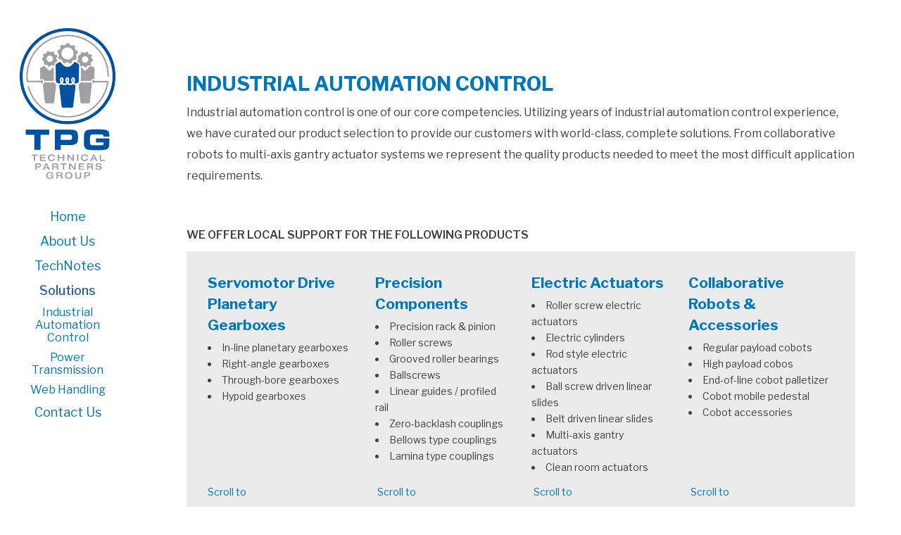

--- FILE ---
content_type: text/html; charset=UTF-8
request_url: http://technicalpartnersgroup.com/category/industrial-automation-control/
body_size: 9598
content:
<!DOCTYPE html>
<html lang="en-US">
<head>
	<meta charset="UTF-8" />
			<meta name="viewport" content="width=device-width,initial-scale=1,user-scalable=no">
		<title>Technical Partners Group |   Product Category  Industrial Automation Control</title>

	
			
				
	<link rel="profile" href="http://gmpg.org/xfn/11"/>
		<link rel="shortcut icon" type="image/x-icon" href="http://demo.select-themes.com/stockholm19/wp-content/themes/stockholm/img/favicon.ico" />
	<link rel="apple-touch-icon" href="http://demo.select-themes.com/stockholm19/wp-content/themes/stockholm/img/favicon.ico" />
	<!--[if gte IE 9]>
	<style type="text/css">
		.gradient {
			filter: none;
		}
	</style>
	<![endif]-->

	<link href='//fonts.googleapis.com/css?family=Raleway:100,100italic,200,200italic,300,300italic,400,400italic,500,500italic,600,600italic,700,700italic,800,800italic,900,900italic|Crete+Round:100,100italic,200,200italic,300,300italic,400,400italic,500,500italic,600,600italic,700,700italic,800,800italic,900,900italic|Libre+Franklin:100,100italic,200,200italic,300,300italic,400,400italic,500,500italic,600,600italic,700,700italic,800,800italic,900,900italic|Raleway:100,100italic,200,200italic,300,300italic,400,400italic,500,500italic,600,600italic,700,700italic,800,800italic,900,900italic|Crete+Round:100,100italic,200,200italic,300,300italic,400,400italic,500,500italic,600,600italic,700,700italic,800,800italic,900,900italic&#038;subset=latin,latin-ext' rel='stylesheet' type='text/css' />
<link rel='dns-prefetch' href='//fonts.googleapis.com' />
<link rel='dns-prefetch' href='//s.w.org' />
<link rel="alternate" type="application/rss+xml" title="Technical Partners Group &raquo; Feed" href="http://technicalpartnersgroup.com/feed/" />
<link rel="alternate" type="application/rss+xml" title="Technical Partners Group &raquo; Comments Feed" href="http://technicalpartnersgroup.com/comments/feed/" />
<link rel="alternate" type="application/rss+xml" title="Technical Partners Group &raquo; Industrial Automation Control Product Category Feed" href="http://technicalpartnersgroup.com/category/industrial-automation-control/feed/" />
		<script type="text/javascript">
			window._wpemojiSettings = {"baseUrl":"https:\/\/s.w.org\/images\/core\/emoji\/11\/72x72\/","ext":".png","svgUrl":"https:\/\/s.w.org\/images\/core\/emoji\/11\/svg\/","svgExt":".svg","source":{"concatemoji":"http:\/\/technicalpartnersgroup.com\/v2\/wp-includes\/js\/wp-emoji-release.min.js?ver=5.0.24"}};
			!function(e,a,t){var n,r,o,i=a.createElement("canvas"),p=i.getContext&&i.getContext("2d");function s(e,t){var a=String.fromCharCode;p.clearRect(0,0,i.width,i.height),p.fillText(a.apply(this,e),0,0);e=i.toDataURL();return p.clearRect(0,0,i.width,i.height),p.fillText(a.apply(this,t),0,0),e===i.toDataURL()}function c(e){var t=a.createElement("script");t.src=e,t.defer=t.type="text/javascript",a.getElementsByTagName("head")[0].appendChild(t)}for(o=Array("flag","emoji"),t.supports={everything:!0,everythingExceptFlag:!0},r=0;r<o.length;r++)t.supports[o[r]]=function(e){if(!p||!p.fillText)return!1;switch(p.textBaseline="top",p.font="600 32px Arial",e){case"flag":return s([55356,56826,55356,56819],[55356,56826,8203,55356,56819])?!1:!s([55356,57332,56128,56423,56128,56418,56128,56421,56128,56430,56128,56423,56128,56447],[55356,57332,8203,56128,56423,8203,56128,56418,8203,56128,56421,8203,56128,56430,8203,56128,56423,8203,56128,56447]);case"emoji":return!s([55358,56760,9792,65039],[55358,56760,8203,9792,65039])}return!1}(o[r]),t.supports.everything=t.supports.everything&&t.supports[o[r]],"flag"!==o[r]&&(t.supports.everythingExceptFlag=t.supports.everythingExceptFlag&&t.supports[o[r]]);t.supports.everythingExceptFlag=t.supports.everythingExceptFlag&&!t.supports.flag,t.DOMReady=!1,t.readyCallback=function(){t.DOMReady=!0},t.supports.everything||(n=function(){t.readyCallback()},a.addEventListener?(a.addEventListener("DOMContentLoaded",n,!1),e.addEventListener("load",n,!1)):(e.attachEvent("onload",n),a.attachEvent("onreadystatechange",function(){"complete"===a.readyState&&t.readyCallback()})),(n=t.source||{}).concatemoji?c(n.concatemoji):n.wpemoji&&n.twemoji&&(c(n.twemoji),c(n.wpemoji)))}(window,document,window._wpemojiSettings);
		</script>
		<style type="text/css">
img.wp-smiley,
img.emoji {
	display: inline !important;
	border: none !important;
	box-shadow: none !important;
	height: 1em !important;
	width: 1em !important;
	margin: 0 .07em !important;
	vertical-align: -0.1em !important;
	background: none !important;
	padding: 0 !important;
}
</style>
<link rel='stylesheet' id='wp-block-library-css'  href='http://technicalpartnersgroup.com/v2/wp-includes/css/dist/block-library/style.min.css?ver=5.0.24' type='text/css' media='all' />
<link rel='stylesheet' id='layerslider-css'  href='http://technicalpartnersgroup.com/v2/wp-content/plugins/LayerSlider/static/css/layerslider.css?ver=5.6.10' type='text/css' media='all' />
<link rel='stylesheet' id='ls-google-fonts-css'  href='http://fonts.googleapis.com/css?family=Lato:100,300,regular,700,900%7COpen+Sans:300%7CIndie+Flower:regular%7COswald:300,regular,700&#038;subset=latin%2Clatin-ext' type='text/css' media='all' />
<link rel='stylesheet' id='rs-plugin-settings-css'  href='http://technicalpartnersgroup.com/v2/wp-content/plugins/revslider/public/assets/css/settings.css?ver=5.3.0.2' type='text/css' media='all' />
<style id='rs-plugin-settings-inline-css' type='text/css'>
#rs-demo-id {}
</style>
<link rel='stylesheet' id='qode_default_style-css'  href='http://technicalpartnersgroup.com/v2/wp-content/themes/stockholm/style.css?ver=5.0.24' type='text/css' media='all' />
<link rel='stylesheet' id='qode_stylesheet-css'  href='http://technicalpartnersgroup.com/v2/wp-content/themes/stockholm/css/stylesheet.min.css?ver=5.0.24' type='text/css' media='all' />
<link rel='stylesheet' id='qode_style_dynamic-css'  href='http://technicalpartnersgroup.com/v2/wp-content/themes/stockholm/css/style_dynamic.css?ver=1556029739' type='text/css' media='all' />
<link rel='stylesheet' id='qode_font-awesome-css'  href='http://technicalpartnersgroup.com/v2/wp-content/themes/stockholm/css/font-awesome/css/font-awesome.min.css?ver=5.0.24' type='text/css' media='all' />
<link rel='stylesheet' id='qode_elegant-icons-css'  href='http://technicalpartnersgroup.com/v2/wp-content/themes/stockholm/css/elegant-icons/style.min.css?ver=5.0.24' type='text/css' media='all' />
<link rel='stylesheet' id='qode_linear-icons-css'  href='http://technicalpartnersgroup.com/v2/wp-content/themes/stockholm/css/linear-icons/style.css?ver=5.0.24' type='text/css' media='all' />
<link rel='stylesheet' id='mediaelement-css'  href='http://technicalpartnersgroup.com/v2/wp-includes/js/mediaelement/mediaelementplayer-legacy.min.css?ver=4.2.6-78496d1' type='text/css' media='all' />
<link rel='stylesheet' id='wp-mediaelement-css'  href='http://technicalpartnersgroup.com/v2/wp-includes/js/mediaelement/wp-mediaelement.min.css?ver=5.0.24' type='text/css' media='all' />
<link rel='stylesheet' id='qode_responsive-css'  href='http://technicalpartnersgroup.com/v2/wp-content/themes/stockholm/css/responsive.min.css?ver=5.0.24' type='text/css' media='all' />
<link rel='stylesheet' id='qode_style_dynamic_responsive-css'  href='http://technicalpartnersgroup.com/v2/wp-content/themes/stockholm/css/style_dynamic_responsive.css?ver=1556029739' type='text/css' media='all' />
<link rel='stylesheet' id='qode_vertical_responsive-css'  href='http://technicalpartnersgroup.com/v2/wp-content/themes/stockholm/css/vertical_responsive.min.css?ver=5.0.24' type='text/css' media='all' />
<link rel='stylesheet' id='js_composer_front-css'  href='http://technicalpartnersgroup.com/v2/wp-content/plugins/js_composer/assets/css/js_composer.min.css?ver=5.1' type='text/css' media='all' />
<link rel='stylesheet' id='qode_custom_css-css'  href='http://technicalpartnersgroup.com/v2/wp-content/themes/stockholm/css/custom_css.css?ver=1556029739' type='text/css' media='all' />
<link rel='stylesheet' id='qode_mac_stylesheet-css'  href='http://technicalpartnersgroup.com/v2/wp-content/themes/stockholm/css/mac_stylesheet.css?ver=5.0.24' type='text/css' media='all' />
<link rel='stylesheet' id='qode_webkit-css'  href='http://technicalpartnersgroup.com/v2/wp-content/themes/stockholm/css/webkit_stylesheet.css?ver=5.0.24' type='text/css' media='all' />
<link rel='stylesheet' id='childstyle-css'  href='http://technicalpartnersgroup.com/v2/wp-content/themes/stockholm-child/style.css?ver=5.0.24' type='text/css' media='all' />
<script type='text/javascript' src='http://technicalpartnersgroup.com/v2/wp-content/plugins/LayerSlider/static/js/greensock.js?ver=1.11.8'></script>
<script type='text/javascript' src='http://technicalpartnersgroup.com/v2/wp-includes/js/jquery/jquery.js?ver=1.12.4'></script>
<script type='text/javascript' src='http://technicalpartnersgroup.com/v2/wp-includes/js/jquery/jquery-migrate.min.js?ver=1.4.1'></script>
<script type='text/javascript'>
/* <![CDATA[ */
var LS_Meta = {"v":"5.6.10"};
/* ]]> */
</script>
<script type='text/javascript' src='http://technicalpartnersgroup.com/v2/wp-content/plugins/LayerSlider/static/js/layerslider.kreaturamedia.jquery.js?ver=5.6.10'></script>
<script type='text/javascript' src='http://technicalpartnersgroup.com/v2/wp-content/plugins/LayerSlider/static/js/layerslider.transitions.js?ver=5.6.10'></script>
<script type='text/javascript' src='http://technicalpartnersgroup.com/v2/wp-content/plugins/revslider/public/assets/js/jquery.themepunch.tools.min.js?ver=5.3.0.2'></script>
<script type='text/javascript' src='http://technicalpartnersgroup.com/v2/wp-content/plugins/revslider/public/assets/js/jquery.themepunch.revolution.min.js?ver=5.3.0.2'></script>
<script type='text/javascript'>
var mejsL10n = {"language":"en","strings":{"mejs.install-flash":"You are using a browser that does not have Flash player enabled or installed. Please turn on your Flash player plugin or download the latest version from https:\/\/get.adobe.com\/flashplayer\/","mejs.fullscreen-off":"Turn off Fullscreen","mejs.fullscreen-on":"Go Fullscreen","mejs.download-video":"Download Video","mejs.fullscreen":"Fullscreen","mejs.time-jump-forward":["Jump forward 1 second","Jump forward %1 seconds"],"mejs.loop":"Toggle Loop","mejs.play":"Play","mejs.pause":"Pause","mejs.close":"Close","mejs.time-slider":"Time Slider","mejs.time-help-text":"Use Left\/Right Arrow keys to advance one second, Up\/Down arrows to advance ten seconds.","mejs.time-skip-back":["Skip back 1 second","Skip back %1 seconds"],"mejs.captions-subtitles":"Captions\/Subtitles","mejs.captions-chapters":"Chapters","mejs.none":"None","mejs.mute-toggle":"Mute Toggle","mejs.volume-help-text":"Use Up\/Down Arrow keys to increase or decrease volume.","mejs.unmute":"Unmute","mejs.mute":"Mute","mejs.volume-slider":"Volume Slider","mejs.video-player":"Video Player","mejs.audio-player":"Audio Player","mejs.ad-skip":"Skip ad","mejs.ad-skip-info":["Skip in 1 second","Skip in %1 seconds"],"mejs.source-chooser":"Source Chooser","mejs.stop":"Stop","mejs.speed-rate":"Speed Rate","mejs.live-broadcast":"Live Broadcast","mejs.afrikaans":"Afrikaans","mejs.albanian":"Albanian","mejs.arabic":"Arabic","mejs.belarusian":"Belarusian","mejs.bulgarian":"Bulgarian","mejs.catalan":"Catalan","mejs.chinese":"Chinese","mejs.chinese-simplified":"Chinese (Simplified)","mejs.chinese-traditional":"Chinese (Traditional)","mejs.croatian":"Croatian","mejs.czech":"Czech","mejs.danish":"Danish","mejs.dutch":"Dutch","mejs.english":"English","mejs.estonian":"Estonian","mejs.filipino":"Filipino","mejs.finnish":"Finnish","mejs.french":"French","mejs.galician":"Galician","mejs.german":"German","mejs.greek":"Greek","mejs.haitian-creole":"Haitian Creole","mejs.hebrew":"Hebrew","mejs.hindi":"Hindi","mejs.hungarian":"Hungarian","mejs.icelandic":"Icelandic","mejs.indonesian":"Indonesian","mejs.irish":"Irish","mejs.italian":"Italian","mejs.japanese":"Japanese","mejs.korean":"Korean","mejs.latvian":"Latvian","mejs.lithuanian":"Lithuanian","mejs.macedonian":"Macedonian","mejs.malay":"Malay","mejs.maltese":"Maltese","mejs.norwegian":"Norwegian","mejs.persian":"Persian","mejs.polish":"Polish","mejs.portuguese":"Portuguese","mejs.romanian":"Romanian","mejs.russian":"Russian","mejs.serbian":"Serbian","mejs.slovak":"Slovak","mejs.slovenian":"Slovenian","mejs.spanish":"Spanish","mejs.swahili":"Swahili","mejs.swedish":"Swedish","mejs.tagalog":"Tagalog","mejs.thai":"Thai","mejs.turkish":"Turkish","mejs.ukrainian":"Ukrainian","mejs.vietnamese":"Vietnamese","mejs.welsh":"Welsh","mejs.yiddish":"Yiddish"}};
</script>
<script type='text/javascript' src='http://technicalpartnersgroup.com/v2/wp-includes/js/mediaelement/mediaelement-and-player.min.js?ver=4.2.6-78496d1'></script>
<script type='text/javascript' src='http://technicalpartnersgroup.com/v2/wp-includes/js/mediaelement/mediaelement-migrate.min.js?ver=5.0.24'></script>
<script type='text/javascript'>
/* <![CDATA[ */
var _wpmejsSettings = {"pluginPath":"\/v2\/wp-includes\/js\/mediaelement\/","classPrefix":"mejs-","stretching":"responsive"};
/* ]]> */
</script>
<script type='text/javascript' src='http://technicalpartnersgroup.com/v2/wp-content/themes/stockholm-child/custom.js?ver=5.0.24'></script>
<meta name="generator" content="Powered by LayerSlider 5.6.10 - Multi-Purpose, Responsive, Parallax, Mobile-Friendly Slider Plugin for WordPress." />
<!-- LayerSlider updates and docs at: https://kreaturamedia.com/layerslider-responsive-wordpress-slider-plugin/ -->
<link rel='https://api.w.org/' href='http://technicalpartnersgroup.com/wp-json/' />
<link rel="EditURI" type="application/rsd+xml" title="RSD" href="http://technicalpartnersgroup.com/v2/xmlrpc.php?rsd" />
<link rel="wlwmanifest" type="application/wlwmanifest+xml" href="http://technicalpartnersgroup.com/v2/wp-includes/wlwmanifest.xml" /> 
<meta name="generator" content="WordPress 5.0.24" />
<meta name="generator" content="Powered by Visual Composer - drag and drop page builder for WordPress."/>
<!--[if lte IE 9]><link rel="stylesheet" type="text/css" href="http://technicalpartnersgroup.com/v2/wp-content/plugins/js_composer/assets/css/vc_lte_ie9.min.css" media="screen"><![endif]--><meta name="generator" content="Powered by Slider Revolution 5.3.0.2 - responsive, Mobile-Friendly Slider Plugin for WordPress with comfortable drag and drop interface." />
<link rel="icon" href="http://technicalpartnersgroup.com/v2/wp-content/uploads/2017/01/cropped-logo_03-1-32x32.png" sizes="32x32" />
<link rel="icon" href="http://technicalpartnersgroup.com/v2/wp-content/uploads/2017/01/cropped-logo_03-1-192x192.png" sizes="192x192" />
<link rel="apple-touch-icon-precomposed" href="http://technicalpartnersgroup.com/v2/wp-content/uploads/2017/01/cropped-logo_03-1-180x180.png" />
<meta name="msapplication-TileImage" content="http://technicalpartnersgroup.com/v2/wp-content/uploads/2017/01/cropped-logo_03-1-270x270.png" />
<noscript><style type="text/css"> .wpb_animate_when_almost_visible { opacity: 1; }</style></noscript>
</head>

<body class="archive tax-product-category term-industrial-automation-control term-93  select-child-theme-ver-1.0.0 select-theme-ver-3.5.2 vertical_menu_enabled smooth_scroll wpb-js-composer js-comp-ver-5.1 vc_responsive">

	<div class="ajax_loader"><div class="ajax_loader_1"><div class="two_rotating_circles"><div class="dot1"></div><div class="dot2"></div></div></div></div>
<div class="wrapper">
<div class="wrapper_inner">
<!-- Google Analytics start -->
<!-- Google Analytics end -->

		<aside class="vertical_menu_area with_scroll " >

		<div class="vertical_area_background" ></div>

		<div class="vertical_logo_wrapper">
						<div class="q_logo_vertical">
				<a href="http://technicalpartnersgroup.com/">
					<img class="normal" src="http://technicalpartnersgroup.com/v2/wp-content/uploads/2018/12/TPGPNGwtag.png" alt="Logo"/>
					<img class="light" src="http://technicalpartnersgroup.com/v2/wp-content/themes/stockholm/img/logo.png" alt="Logo"/>
					<img class="dark" src="http://technicalpartnersgroup.com/v2/wp-content/themes/stockholm/img/logo_black.png" alt="Logo"/>
				</a>
			</div>

		</div>

		<nav class="vertical_menu dropdown_animation vm_hover_event vertical_menu_toggle">
			<ul id="menu-main-menu" class=""><li id="nav-menu-item-21884" class="menu-item menu-item-type-post_type menu-item-object-page menu-item-home  narrow"><a href="http://technicalpartnersgroup.com/" class=""><i class="menu_icon fa blank"></i><span class="menu-text">Home</span><span class="plus"></span></a></li>
<li id="nav-menu-item-21517" class="menu-item menu-item-type-post_type menu-item-object-page  narrow"><a href="http://technicalpartnersgroup.com/about-us/" class=""><i class="menu_icon fa blank"></i><span class="menu-text">About Us</span><span class="plus"></span></a></li>
<li id="nav-menu-item-21534" class="menu-item menu-item-type-post_type menu-item-object-page  narrow"><a href="http://technicalpartnersgroup.com/tech-notes/" class=""><i class="menu_icon fa blank"></i><span class="menu-text">TechNotes</span><span class="plus"></span></a></li>
<li id="nav-menu-item-22737" class="menu-item menu-item-type-post_type menu-item-object-page current-menu-ancestor current-menu-parent current_page_parent current_page_ancestor menu-item-has-children active has_sub narrow"><a href="http://technicalpartnersgroup.com/solutions/" class=" current "><i class="menu_icon fa blank"></i><span class="menu-text">Solutions</span><span class="plus"></span></a>
<div class="second"><div class="inner"><ul>
	<li id="nav-menu-item-22872" class="menu-item menu-item-type-taxonomy menu-item-object-product-category current-menu-item "><a href="http://technicalpartnersgroup.com/category/industrial-automation-control/" class=""><i class="menu_icon fa blank"></i><span class="menu-text">Industrial Automation Control</span><span class="plus"></span></a></li>
	<li id="nav-menu-item-22873" class="menu-item menu-item-type-taxonomy menu-item-object-product-category "><a href="http://technicalpartnersgroup.com/category/power-transmission/" class=""><i class="menu_icon fa blank"></i><span class="menu-text">Power Transmission</span><span class="plus"></span></a></li>
	<li id="nav-menu-item-22874" class="menu-item menu-item-type-taxonomy menu-item-object-product-category "><a href="http://technicalpartnersgroup.com/category/web-handling/" class=""><i class="menu_icon fa blank"></i><span class="menu-text">Web Handling</span><span class="plus"></span></a></li>
</ul></div></div>
</li>
<li id="nav-menu-item-21535" class="menu-item menu-item-type-post_type menu-item-object-page  narrow"><a href="http://technicalpartnersgroup.com/contact-us/" class=""><i class="menu_icon fa blank"></i><span class="menu-text">Contact Us</span><span class="plus"></span></a></li>
</ul>		</nav>
		<div class="vertical_menu_area_widget_holder">
					</div>
	</aside>

	<header class="page_header   fixed   ">
				<div class="header_inner clearfix">
			<div class="header_bottom clearfix" style='' >
								<div class="container">
					<div class="container_inner clearfix" >
												<div class="header_inner_left">
															<div class="mobile_menu_button"><span><i class="fa fa-bars"></i></span></div>
														<div class="logo_wrapper">
																<div class="q_logo"><a href="http://technicalpartnersgroup.com/"><img class="normal" src="http://technicalpartnersgroup.com/v2/wp-content/uploads/2018/12/TPGPNGwtag.png" alt="Logo"/><img class="light" src="http://technicalpartnersgroup.com/v2/wp-content/themes/stockholm/img/logo.png" alt="Logo"/><img class="dark" src="http://technicalpartnersgroup.com/v2/wp-content/themes/stockholm/img/logo_black.png" alt="Logo"/><img class="sticky" src="http://technicalpartnersgroup.com/v2/wp-content/themes/stockholm/img/logo_black.png" alt="Logo"/></a></div>

							</div>
						</div>


											</div>
				</div>
							<nav class="mobile_menu">
					<ul id="menu-main-menu-1" class=""><li id="mobile-menu-item-21884" class="menu-item menu-item-type-post_type menu-item-object-page menu-item-home "><a href="http://technicalpartnersgroup.com/" class=""><span>Home</span></a><span class="mobile_arrow"><i class="fa fa-angle-right"></i><i class="fa fa-angle-down"></i></span></li>
<li id="mobile-menu-item-21517" class="menu-item menu-item-type-post_type menu-item-object-page "><a href="http://technicalpartnersgroup.com/about-us/" class=""><span>About Us</span></a><span class="mobile_arrow"><i class="fa fa-angle-right"></i><i class="fa fa-angle-down"></i></span></li>
<li id="mobile-menu-item-21534" class="menu-item menu-item-type-post_type menu-item-object-page "><a href="http://technicalpartnersgroup.com/tech-notes/" class=""><span>TechNotes</span></a><span class="mobile_arrow"><i class="fa fa-angle-right"></i><i class="fa fa-angle-down"></i></span></li>
<li id="mobile-menu-item-22737" class="menu-item menu-item-type-post_type menu-item-object-page current-menu-ancestor current-menu-parent current_page_parent current_page_ancestor menu-item-has-children active has_sub"><a href="http://technicalpartnersgroup.com/solutions/" class=" current "><span>Solutions</span></a><span class="mobile_arrow"><i class="fa fa-angle-right"></i><i class="fa fa-angle-down"></i></span>
<ul class="sub_menu">
	<li id="mobile-menu-item-22872" class="menu-item menu-item-type-taxonomy menu-item-object-product-category current-menu-item "><a href="http://technicalpartnersgroup.com/category/industrial-automation-control/" class=""><span>Industrial Automation Control</span></a><span class="mobile_arrow"><i class="fa fa-angle-right"></i><i class="fa fa-angle-down"></i></span></li>
	<li id="mobile-menu-item-22873" class="menu-item menu-item-type-taxonomy menu-item-object-product-category "><a href="http://technicalpartnersgroup.com/category/power-transmission/" class=""><span>Power Transmission</span></a><span class="mobile_arrow"><i class="fa fa-angle-right"></i><i class="fa fa-angle-down"></i></span></li>
	<li id="mobile-menu-item-22874" class="menu-item menu-item-type-taxonomy menu-item-object-product-category "><a href="http://technicalpartnersgroup.com/category/web-handling/" class=""><span>Web Handling</span></a><span class="mobile_arrow"><i class="fa fa-angle-right"></i><i class="fa fa-angle-down"></i></span></li>
</ul>
</li>
<li id="mobile-menu-item-21535" class="menu-item menu-item-type-post_type menu-item-object-page "><a href="http://technicalpartnersgroup.com/contact-us/" class=""><span>Contact Us</span></a><span class="mobile_arrow"><i class="fa fa-angle-right"></i><i class="fa fa-angle-down"></i></span></li>
</ul>				</nav>
			</div>
		</div>
	</header>
	<a id='back_to_top' href='#'>
			<span class="fa-stack">
				<span class="arrow_carrot-up"></span>
			</span>
	</a>






<div class="content ">
			<div class="content_inner  ">
	<div class="container">
	<div class="container_inner default_template_holder clearfix">
    <h1>Industrial Automation Control</h1>
    <p>
      Industrial automation control is one of our core competencies.  Utilizing years of industrial automation control experience, we have curated our product selection to provide our customers with world-class, complete solutions. From collaborative robots to multi-axis gantry actuator systems we represent the quality products needed to meet the most difficult application requirements.    </p>
    <p>&nbsp;</p>
    <h5>We offer local support for the following products</h5>
    <div class="sub-cats">
              <div class="sub-cat">
          <h2>Servomotor Drive Planetary Gearboxes</h2>
          <ul>
                          <li>In-line planetary gearboxes</li>
                          <li>Right-angle gearboxes</li>
                          <li>Through-bore gearboxes</li>
                          <li>Hypoid gearboxes</li>
                      </ul>
          <a href="#servomotor-drive-planetary-gearboxes">Scroll to</a>
        </div>
              <div class="sub-cat">
          <h2>Precision Components</h2>
          <ul>
                          <li>Precision rack &amp; pinion</li>
                          <li>Roller screws</li>
                          <li>Grooved roller bearings</li>
                          <li>Ballscrews</li>
                          <li>Linear guides / profiled rail</li>
                          <li>Zero-backlash couplings</li>
                          <li>Bellows type couplings</li>
                          <li>Lamina type couplings</li>
                      </ul>
          <a href="#precision-components">Scroll to</a>
        </div>
              <div class="sub-cat">
          <h2>Electric Actuators</h2>
          <ul>
                          <li>Roller screw electric actuators</li>
                          <li>Electric cylinders</li>
                          <li>Rod style electric actuators</li>
                          <li>Ball screw driven linear slides</li>
                          <li>Belt driven linear slides</li>
                          <li>Multi-axis gantry actuators</li>
                          <li>Clean room actuators</li>
                      </ul>
          <a href="#electric-actuators">Scroll to</a>
        </div>
              <div class="sub-cat">
          <h2>Collaborative Robots &amp; Accessories</h2>
          <ul>
                          <li>Regular payload cobots</li>
                          <li>High payload cobos</li>
                          <li>End-of-line cobot palletizer</li>
                          <li>Cobot mobile pedestal</li>
                          <li>Cobot accessories</li>
                      </ul>
          <a href="#collaborative-robots">Scroll to</a>
        </div>
          </div>
    <div class="product-list">
              <h2 id="servomotor-drive-planetary-gearboxes">Servomotor Drive Planetary Gearboxes</h2>
        <div class="products">
                      <div class="product">
              <h3>INLINE PLANETARY GEARHEADS</h3>
              <img src="http://technicalpartnersgroup.com/v2/wp-content/uploads/2019/01/Apex-Dynamics-AF-Series-High-Precision-Planetary-Gearbox-150x150.png" />
              <p><a href="http://www.apexdynamicsusa.com/products/in-line-planetary-gearboxes.html" target="_blank" rel="noopener">See our inline gearhead products</a></p>
            </div>
                      <div class="product">
              <h3>RIGHT ANGLE PLANETARY GEARHEADS</h3>
              <img src="http://technicalpartnersgroup.com/v2/wp-content/uploads/2019/01/Apex-Dynamics-PEII-High-Precision-Right-Angle-Planetary-Gearbox-150x150.png" />
              <p><a href="http://www.apexdynamicsusa.com/products/right-angle-gearboxes.html" target="_blank" rel="noopener">See our right angle gearhead products</a></p>
            </div>
                      <div class="product">
              <h3>COMPACT RIGHT ANGLE GEARHEADS</h3>
              <img src="http://technicalpartnersgroup.com/v2/wp-content/uploads/2019/01/Apex-Dynamics-KF-Series-Hypoid-Right-angle-Gearbox-100x150.png" />
              <p><a href="http://www.apexdynamicsusa.com/kf-series-high-precision-planetary-gearboxes.html" target="_blank" rel="noopener">See our compact right angle products</a></p>
            </div>
                      <div class="product">
              <h3>SPIRAL BEVEL RIGHT ANGLE GEARBOX</h3>
              <img src="http://technicalpartnersgroup.com/v2/wp-content/uploads/2019/01/Apex-Dynamics-Spiral-Bevel-Planetary-Gearbxoes-at-fc.png" />
              <p><a href="https://apexdynamicsusa.com/at-fl-series-high-precision-planetary-gearboxes.html" target="_blank" rel="noopener">See our spiral bevel right angle gearbox products</a></p>
            </div>
                  </div>
              <h2 id="precision-components">Precision Components</h2>
        <div class="products">
                      <div class="product">
              <h3>High Thrust Actuators</h3>
              <img src="http://technicalpartnersgroup.com/v2/wp-content/uploads/2020/04/kyntronics-SHA2.jpg" />
              <p><a href="https://kyntronics.com/products/smart-hydraulic-actuator-sha" target="_blank" rel="noopener">See our high thrust actuator products</a></p>
            </div>
                      <div class="product">
              <h3>PRECISION RACK & PINION</h3>
              <img src="http://technicalpartnersgroup.com/v2/wp-content/uploads/2019/01/Apex-Dynamics-Precision-Rack-and-Pinion-150x150.jpg" />
              <p><a href="http://www.apexdynamicsusa.com/precision-rack-and-pinion.html" target="_blank" rel="noopener">See our precision rack &amp; pinion products</a></p>
            </div>
                      <div class="product">
              <h3>ZERO-BACKLASH CURVE JAW COUPLINGS</h3>
              <img src="http://technicalpartnersgroup.com/v2/wp-content/uploads/2019/01/KTR_ROTEX_GS_Compact-1-150x150.jpg" />
              <p>See our zero backlash curve jaw coupling products</p>
            </div>
                      <div class="product">
              <h3>HIGH SPEED CURVE JAW COUPLINGS</h3>
              <img src="http://technicalpartnersgroup.com/v2/wp-content/uploads/2019/01/KTR_rotex-gs-hp_new-high-speed-curve-jaw-coupling-150x150.jpg" />
              <p>See our high speed curve jaw coupling products</p>
            </div>
                      <div class="product">
              <h3>BELLOWS TYPE COUPLING</h3>
              <img src="http://technicalpartnersgroup.com/v2/wp-content/uploads/2019/01/KTR-TOOLFLEX_S-Bellows-type-coupling-150x150.jpg" />
              <p>See our bellows type servo coupling products</p>
            </div>
                      <div class="product">
              <h3>LAMINA TYPE COUPLINGS</h3>
              <img src="http://technicalpartnersgroup.com/v2/wp-content/uploads/2019/01/KTR-RADEX-NC_DK-Lamina-Type-Coupling-150x150.jpg" />
              <p>See our lamina type coupling products</p>
            </div>
                      <div class="product">
              <h3>PRECISION GROUND BALLSCREWS</h3>
              <img src="http://technicalpartnersgroup.com/v2/wp-content/uploads/2019/02/Accu-Tech-PMI-Ballscrews-150x150.jpg" />
              <p>See our precision ground ballscrew products</p>
            </div>
                      <div class="product">
              <h3>ROLLED BALLSCREWS</h3>
              <img src="http://technicalpartnersgroup.com/v2/wp-content/uploads/2019/01/Accu-Tech-PMI-Rolled-Ballscrews-150x150.jpg" />
              <p>See our rolled ballscrew products</p>
            </div>
                      <div class="product">
              <h3>ROLLER SERIES LINEAR GUIDES</h3>
              <img src="http://technicalpartnersgroup.com/v2/wp-content/uploads/2019/01/Accu-Tech-PMI-Roller-Series-Linear-Guide-150x150.png" />
              <p>See our roller series linear guide products</p>
            </div>
                      <div class="product">
              <h3>BALL RECIRCULATING SERIES LINEAR GUIDES</h3>
              <img src="http://technicalpartnersgroup.com/v2/wp-content/uploads/2019/01/Accu-Tech-USA_Profiled_Rail-150x150.png" />
              <p>See our ball recirculating series linear guides products</p>
            </div>
                      <div class="product">
              <h3>BALL CHAIN LINEAR GUIDES</h3>
              <img src="http://technicalpartnersgroup.com/v2/wp-content/uploads/2019/01/Accu-Tech-PMI-Chain-Ball-Type-Linear-Guide-150x150.png" />
              <p>See our ball chain linear guide products</p>
            </div>
                  </div>
              <h2 id="electric-actuators">Electric Actuators</h2>
        <div class="products">
                      <div class="product">
              <h3>Roller Screw Actuators</h3>
              <img src="http://technicalpartnersgroup.com/v2/wp-content/uploads/2020/04/electric-linear-actuator-150x148.jpg" />
              <p>See our Roller Screw Actuator products</p>
            </div>
                      <div class="product">
              <h3>Built-in Guideway Ball Screw Actuators</h3>
              <img src="http://technicalpartnersgroup.com/v2/wp-content/uploads/2019/02/Accu-Tech-USA-Toyo-Built-in-Guideway-Ball-Screw-Actuators.jpg-150x150.png" />
              <p>See our built-in guideway ball screw actuator products</p>
            </div>
                      <div class="product">
              <h3>ELECTRIC ROD STYLE ACTUATORS</h3>
              <img src="http://technicalpartnersgroup.com/v2/wp-content/uploads/2019/01/Accu-Tech-Toyo-y50-actuator-rod-style-actuator-150x142.jpg" />
              <p>See our electric rod style actuator products</p>
            </div>
                      <div class="product">
              <h3>ELECTRIC CYLINDERS</h3>
              <img src="http://technicalpartnersgroup.com/v2/wp-content/uploads/2019/02/Accu-Tech-Unimotion-Rod-Style-Electric-Cylinder-150x150.png" />
              <p>See our electric cylinder products</p>
            </div>
                      <div class="product">
              <h3>RIGID MONO STAGE ACTUATORS</h3>
              <img src="http://technicalpartnersgroup.com/v2/wp-content/uploads/2019/02/Accu-Tech-PMI-Mono-Stage-Acutator-150x150.jpg" />
              <p>See our rigid mono stage actuator products</p>
            </div>
                      <div class="product">
              <h3>MULTI-AXIS GANTRY ACTUATORS</h3>
              <img src="http://technicalpartnersgroup.com/v2/wp-content/uploads/2019/01/Accu-Tech-Toyo-Gantry-Multi-Axis-Ball-Screw-Actuator-XYTH876-G-150x150.jpg" />
              <p>See our multi-axis gantry actuator products</p>
            </div>
                      <div class="product">
              <h3>BELT DRIVEN LINEAR SLIDES</h3>
              <img src="http://technicalpartnersgroup.com/v2/wp-content/uploads/2019/02/Accu-Tech-Unimotion-Belt-Driven-Electric-Actuator-MTJ-1-150x150.png" />
              <p>See our belt driven linear slide products</p>
            </div>
                      <div class="product">
              <h3>BALLSCREW DRIVEN LINEAR SLIDE</h3>
              <img src="http://technicalpartnersgroup.com/v2/wp-content/uploads/2019/02/Accu-Tech-Unimotion-Ballscrew-Driven-Electric-Actuator-MTV-150x150.png" />
              <p>See our ball screw driven linear slide products</p>
            </div>
                      <div class="product">
              <h3>CLEAN ROOM ELECTRIC ACTUATORS</h3>
              <img src="http://technicalpartnersgroup.com/v2/wp-content/uploads/2019/01/Accu-Tech-Toyo-Clean-Room-Belt-Actuator-ecb5-150x150.png" />
              <p>See our clean room electric actuator products</p>
            </div>
                      <div class="product">
              <h3>Commercial grade electric actuators & Accessories</h3>
              <img src="http://technicalpartnersgroup.com/v2/wp-content/uploads/2019/02/Accu-Tech-Moteck-Quiet-Operation-Actuator-FD60-1-150x150.jpg" />
              <p>Commercial grade electric actuators &amp; Accessories</p>
            </div>
                  </div>
              <h2 id="collaborative-robots">Collaborative Robots &amp; Accessories</h2>
        <div class="products">
                      <div class="product">
              <h3>regular payload cobots</h3>
              <img src="http://technicalpartnersgroup.com/v2/wp-content/uploads/2020/07/TM5_regular_payload_cobot-150x150.jpg" />
              <p>See our regular payload cobots</p>
            </div>
                      <div class="product">
              <h3>high payload cobots</h3>
              <img src="http://technicalpartnersgroup.com/v2/wp-content/uploads/2020/07/tm12_2-150x150.jpg" />
              <p>See our high payload cobots</p>
            </div>
                      <div class="product">
              <h3>End-of-Line Cobot Palletizer</h3>
              <img src="http://technicalpartnersgroup.com/v2/wp-content/uploads/2020/07/tmoperator_product_img-150x150.jpg" />
              <p>See our cobot palletizer operator</p>
            </div>
                      <div class="product">
              <h3>Cobot Mobile Pedestal</h3>
              <img src="http://technicalpartnersgroup.com/v2/wp-content/uploads/2020/07/Techman_low_cost_stand_wide-150x150.jpg" />
              <p>See our cobot mobile pedestal</p>
            </div>
                      <div class="product">
              <h3>Cobot Accessories</h3>
              <img src="http://technicalpartnersgroup.com/v2/wp-content/uploads/2020/07/plug_gripper_toyo_esg2_fit-2-150x150.jpg" />
              <p>See our cobot accessory products</p>
            </div>
                  </div>
          </div>
	</div>
</div>

    </div>
</div>
<footer >
	<div class="footer_inner clearfix">
					<div class="footer_top_holder">
				<div class="footer_top">
										<div class="container">
						<div class="container_inner">
																							<div class="three_columns clearfix">
										<div class="qode_column column1">
											<div class="column_inner">
												<div id="text-4" class="widget widget_text"><h4>Technical Partners Group Inc.</h4>			<div class="textwidget"><p>Corporate Mailing Address</p>
<p>6233 W. 97th St<br/>
Bloomington, MN 55438</p>
<p>
Tel 612-822-2508<br/>
Fax 612-392-7931<br/>
<a href="mailto:info@technicalpartnersgroup.com">info@technicalpartnersgroup.com</a>
</p></div>
		</div>											</div>
										</div>
										<div class="qode_column column2">
											<div class="column_inner">
														<div id="recent-posts-11" class="widget widget_recent_entries">		<h4>Recent Posts</h4>		<ul>
											<li>
					<a href="http://technicalpartnersgroup.com/https-evenium-site-com-site-2023-maxcess-web-technologies-expo/">2023 Maxcess Web Technologies Expo</a>
									</li>
											<li>
					<a href="http://technicalpartnersgroup.com/collaborative-robot-safety-modes/">Collaborative Robot Safety Modes</a>
									</li>
											<li>
					<a href="http://technicalpartnersgroup.com/what-is-precision-rack-pinion/">What is precision rack &#038; pinion?</a>
									</li>
											<li>
					<a href="http://technicalpartnersgroup.com/what-is-a-curved-jaw-coupling/">What is a curved jaw coupling?</a>
									</li>
											<li>
					<a href="http://technicalpartnersgroup.com/robot-programming-traditional-vs-collaborative/">Robot programming: traditional vs. collaborative</a>
									</li>
					</ul>
		</div>											</div>
										</div>
										<div class="qode_column column3">
											<div class="column_inner">
												<div id="text-5" class="widget widget_text"><h4>Our Territories</h4>			<div class="textwidget"><img src="http://technicalpartnersgroup.com/v2/wp-content/uploads/2018/06/TPG_Map_footer.png" /></div>
		</div>											</div>
										</div>
									</div>
																						</div>
					</div>
								</div>
			</div>
					</div>
</footer>
</div>
</div>
<script type='text/javascript'>
/* <![CDATA[ */
var qodeLike = {"ajaxurl":"http:\/\/technicalpartnersgroup.com\/v2\/wp-admin\/admin-ajax.php"};
/* ]]> */
</script>
<script type='text/javascript' src='http://technicalpartnersgroup.com/v2/wp-content/themes/stockholm/js/qode-like.js?ver=1.0'></script>
<script type='text/javascript' src='http://technicalpartnersgroup.com/v2/wp-includes/js/mediaelement/wp-mediaelement.min.js?ver=5.0.24'></script>
<script type='text/javascript' src='http://technicalpartnersgroup.com/v2/wp-content/themes/stockholm/js/plugins.js?ver=5.0.24'></script>
<script type='text/javascript' src='http://technicalpartnersgroup.com/v2/wp-content/themes/stockholm/js/jquery.carouFredSel-6.2.1.js?ver=5.0.24'></script>
<script type='text/javascript' src='http://technicalpartnersgroup.com/v2/wp-content/themes/stockholm/js/jquery.fullPage.min.js?ver=5.0.24'></script>
<script type='text/javascript' src='http://technicalpartnersgroup.com/v2/wp-content/themes/stockholm/js/lemmon-slider.js?ver=5.0.24'></script>
<script type='text/javascript' src='http://technicalpartnersgroup.com/v2/wp-content/themes/stockholm/js/jquery.mousewheel.min.js?ver=5.0.24'></script>
<script type='text/javascript' src='http://technicalpartnersgroup.com/v2/wp-content/themes/stockholm/js/jquery.touchSwipe.min.js?ver=5.0.24'></script>
<script type='text/javascript' src='http://technicalpartnersgroup.com/v2/wp-content/plugins/js_composer/assets/lib/bower/isotope/dist/isotope.pkgd.min.js?ver=5.1'></script>
<script type='text/javascript' src='http://technicalpartnersgroup.com/v2/wp-content/themes/stockholm/js/default_dynamic.js?ver=1556029739'></script>
<script type='text/javascript' src='http://technicalpartnersgroup.com/v2/wp-content/themes/stockholm/js/default.min.js?ver=5.0.24'></script>
<script type='text/javascript' src='http://technicalpartnersgroup.com/v2/wp-content/themes/stockholm/js/custom_js.js?ver=1556029739'></script>
<script type='text/javascript' src='http://technicalpartnersgroup.com/v2/wp-content/themes/stockholm/js/SmoothScroll.js?ver=5.0.24'></script>
<script type='text/javascript' src='http://technicalpartnersgroup.com/v2/wp-content/plugins/js_composer/assets/js/dist/js_composer_front.min.js?ver=5.1'></script>
<script type='text/javascript' src='http://technicalpartnersgroup.com/v2/wp-includes/js/wp-embed.min.js?ver=5.0.24'></script>
</body>
</html>

--- FILE ---
content_type: text/css
request_url: http://technicalpartnersgroup.com/v2/wp-content/themes/stockholm/css/style_dynamic_responsive.css?ver=1556029739
body_size: 527
content:
@media only screen and (max-width: 1000px){
				.header_bottom,
		nav.mobile_menu{
				background-color: #e6ae48 !important;
		}
				.header_bottom,
		nav.mobile_menu{
			background-color: #ffffff !important;
		}
	}
@media only screen and (min-width: 480px) and (max-width: 768px){
	
	        section.parallax_section_holder{
			height: auto !important;
			min-height: 500px;
		}
		
	}

@media only screen and (max-width: 480px){
	
			section.parallax_section_holder{
			height: auto !important;
			min-height: 500px;
		}
		
	}

--- FILE ---
content_type: text/css
request_url: http://technicalpartnersgroup.com/v2/wp-content/themes/stockholm-child/style.css?ver=5.0.24
body_size: 13472
content:
/*
Theme Name: Stockholm Child
Theme URI: http://demo.select-themes.com/stockholm/
Description: A child theme of Stockholm Theme
Author: Select Themes
Author URI: http://select-themes.com
Version: 1.0.0
Template: stockholm
*/
@import url("../stockholm/style.css");

/*  General -------------------------------------------------------------------------- */
h3.bold,
.bold h3 {
  font-weight: bold;
  font-size: 1.3em;
}
h3.blue,
.blue h2,
.blue h3{
  color: #0077bd;
}
.underline h2{
  text-decoration: underline;
}
h1 {
	margin-bottom: .4em;
}

/*  Layout -------------------------------------------------------------------------- */

.mobile_menu_button{
  height: 105px;
}
.vertical_menu_enabled .q_slider, .vertical_menu_enabled .full_width, .vertical_menu_enabled .content .container, .vertical_menu_enabled .title_outer, .vertical_menu_enabled footer {
	padding-left: 200px;
}
aside.vertical_menu_area, .vertical_area_background {
	width: 200px;
}
nav.vertical_menu {
	margin-top: 30px;
}
.menu-item:hover a,
.menu-item.active a{
  font-weight: 500;
  text-decoration: underline;
}

/*  Helper classes -------------------------------------------------------------------------- */

.center {
	text-align: center;
}
a.button {
	display: inline-block;
	color: #FFF;
	font-size: 25px;
	font-weight: normal;
	text-transform: capitalize;
	border: none;
	background-color: #0077bd;
	padding: .72em 1.76em;
}
a.button:hover {
	background-color: #215da8;
	color: #FFF;
}
.cta {
	margin: 2.1875em 0 3.4375em 0 !important;
}
strong > a {
  color: #000;
}


/*  Home page -------------------------------------------------------------------------- */

body.home .title_outer .title .title_subtitle_holder .subtitle,
.home .hero h1 {
	margin: 0% 5%;
	font-size: 56px;
	line-height: 1.071428571em;
	text-transform: uppercase;
  font-weight: 700;
  font-style: normal;
}
.home .hero {
	margin-bottom: 3em !important;
}
.boxes p,
.gray-grid .wpb_text_column p {
	font-size: 15px;
	line-height: 1.333333333em;
}
.gray-grid .wpb_single_image{
  padding: 12px 0;
}
.gray-grid h5{
  font-size: 18px;
  text-transform: none;
  font-weight: 500;
}

#team_popup p,
.side p,
#team .wpb_text_column p {
	font-size: 13px;
	line-height: 1.400833333em;
	color: #6d6e71;
  padding-bottom: 15px;
}
#team_popup h6,
#team .wpb_text_column h6 {
	margin-top: 2.6em;
}
#team_popup h5,
#team .wpb_text_column h5 {
	margin-bottom: 1.625em;
}
#team .wpb_single_image .vc_single_image-wrapper {
	display: block;
}
#team .vc_single_image-wrapper img {
	width: 100%;
	height: auto;
}
#tech-notes h2 {
	margin-bottom: 2.214285714em;
}
#tech-notes .vc_gitem-zone-a .vc_gitem-row-position-top, #tech-notes .vc_gitem-zone-b .vc_gitem-row-position-top, #tech-notes .vc_gitem-zone-a .vc_gitem-row-position-middle, #tech-notes .vc_gitem-zone-b .vc_gitem-row-position-middle, #tech-notes .vc_gitem-zone-a .vc_gitem-row-position-bottom, #tech-notes .vc_gitem-zone-b .vc_gitem-row-position-bottom {
	position: relative;
}
#tech-notes .vc_gitem_row .vc_gitem-col {
	padding: 0;
}
#tech-notes .vc_custom_heading.date p {
	font-size: .75em;
	line-height: 1em;
	color: #0077bd;
}
#tech-notes .vc_custom_heading.date {
	margin-bottom: 0;
	padding: 20px 20px 0px 20px;
}
#tech-notes .vc_gitem-row-position-middle {
	margin-top: 1.65em;
}
#tech-notes .vc_gitem_row .vc_gitem-col.post-title {
	padding: 20px 20px 4px;
}
#tech-notes .vc_gitem_row .vc_gitem-col.post-title h3 {
	font-size: 1.125em;
	line-height: normal;
}
#tech-notes .vc_gitem_row .vc_gitem-col.post-content {
	padding: 0px 20px 20px;
}
#tech-notes .vc_gitem_row .vc_gitem-col.post-content p {
	font-size: .75em;
	line-height: 1.666666667em;
}
#tech-notes .vc_grid-item.vc_col-sm-4 {
	margin-right: 2.0044543%;
	width: 31.997030467%;
}
#tech-notes .vc_grid-item.vc_col-sm-4:nth-of-type(3n) {
	margin-right: 0;
}
#tech-notes .post-content h3 {
	color: #4a99c7;
	text-transform: capitalize;
	margin-bottom: 0;
	line-height: normal;
}
#tech-notes .post-content h4 {
	color: #414042;
	font-size: 0.75em;
	font-weight: 500;
}
#tech-notes .vc_figure a {
	position: relative;
}
#tech-notes .vc_figure a:after {
  transition: 0.3s all ease;
  content: '';
	position: absolute;
	top: 0;
	left: 0;
	width: 100%;
	height: 100%;
	z-index: 3;
}
#tech-notes .vc_grid-item-mini:hover a:after {
	background-color: rgba(0,119,189,0.75);
}
/*  Fix Visual Composer -------------------------------------------------------------------------- */

.q_icon_with_title .icon_text_holder .icon_title {
	margin-bottom: .863636364em;
}
.q_icon_with_title.center .icon_text_holder {
	margin: 1.1875em 0;
}

/*  Contact Page -------------------------------------------------------------------------- */
.page-template-contact-page .top{
  margin-bottom: 50px;
}
.page-template-contact-page .two_columns_25_75>.column1>.column_inner{
  padding-right: 15px;
}
.page-template-contact-page .two_columns_25_75>.column2>.column_inner{
  padding-left: 5px;
}
.page-template-contact-page #team{
  padding-bottom: 50px !important;
}
.page-template-contact-page .side h3{
  text-transform: none;
}
.page-template-contact-page div.contact_form{
  display: -webkit-box;  /* OLD - iOS 6-, Safari 3.1-6, BB7 */
  display: -ms-flexbox;  /* TWEENER - IE 10 */
  display: -webkit-flex; /* NEW - Safari 6.1+. iOS 7.1+, BB10 */
  display: flex; 
}
.page-template-contact-page div.contact_form form{
  flex: 3;
  -webkit-flex: 3;
  -ms-flex: 3;

}
.page-template-contact-page div.contact_form > div{
  flex: 1;
  -webkit-flex: 1;
  -ms-flex: 1;
  padding: 0 0 0 20px;
  box-sizing: border-box;
}
.page-template-contact-page #map{
  background: url(map-1.png) top left no-repeat;
  background-size: 100%;
  height: 50vw;
  position: relative;
  margin-bottom: 80px;
}
.page-template-contact-page.v2 #map{
  background-image: url(map-3.png);
}
.page-template-contact-page .map-header{
  margin-bottom: 30px;
}
.page-template-contact-page #map .dot{
  width: 15px;
  height: 15px;
  border-radius: 100%;
  background-color: #fff;
  position: absolute;
  top: 19.5%;
  left: 58%;
  z-index: 10;
  cursor: pointer;
}
.page-template-contact-page #map .dot.nd{
  left: 25%;
}
.page-template-contact-page.v2 #map .dot.nd{
  left: 29.5%;
}
.page-template-contact-page #map .dot.sd{
  left: 25%;
}
.page-template-contact-page.v2 #map .dot.sd{
  left: 29.5%;
}
.page-template-contact-page #map .dot.ne{
  left: 28%;
}
.page-template-contact-page.v2 #map .dot.ne{
  left: 31.3%;
}
.page-template-contact-page #map .dot.alexandria{
  left: 45.2%;
}
.page-template-contact-page #map .dot.mankato{
  left: 52%;
}
.page-template-contact-page.v2 #map .dot.mankato{
  left: 50.5%;
}
.page-template-contact-page.v2 #map .dot.duluth{
  left: 55%;
}
.page-template-contact-page #map .dot.lacrosse{
  left: 65.35%;
}
.page-template-contact-page.v2 #map .dot.lacrosse{
  left: 62.4%;
}
.page-template-contact-page #map .dot.gb{
  left: 76.3%;
}
.page-template-contact-page #map .dot.il{
  display: none;
}
.page-template-contact-page.v2 #map .dot.il{
  display: block;
  left: 69.5%;
}
.page-template-contact-page.v2 #map .dot.gb{
  left: 70.3%;
}
.page-template-contact-page #map .dot.mil{
  left: 77.65%;
}
.page-template-contact-page.v2 #map .dot.mil{
  left: 71%;
}
.page-template-contact-page #map .dot.pen{
  left: 78%;
}
.page-template-contact-page.v2 #map .dot.pen{
  left: 72%;
}
.page-template-contact-page #map .dot.sc{
  left: 54.33%;
}
.page-template-contact-page.v2 #map .dot.sc{
  left: 53.33%;
}
.page-template-contact-page #map .dot.dm{
  left: 43.45%;
}
.page-template-contact-page.v2 #map .dot.dm{
  left: 44.45%;
}
.page-template-contact-page #map .dot:hover{
  background-color: #737373;
}
#team_popup{
  position: absolute;
  left: 20px;
  top: 20px;
  width: 240px;
  background-color: #fff;
  padding: 20px 15px 0 15px;
  z-index: 11;
}
#team_popup .fa-close{
  position: absolute;
  right: 1px;
  top: -1px;
  font-size: 20px;
  color: #767676;
}
#team_popup.right{
  left: auto;
  right: 100px;
}

/*  Tech Resources -------------------------------------------------------------------------- */
.boxes .vc_column-inner > .wpb_wrapper {
  border: 1px solid #000;
  box-sizing: border-box;
  padding: 20px;
  width: 85%;
  margin: 0 auto;
}
/* .boxes .vc_column-inner > .wpb_wrapper:first-of-type { */
/*   margin-left: 0px; */
/* } */
/* .boxes .vc_column-inner > .wpb_wrapper:last-of-type { */
/*   margin-right: 0px; */
/* } */
.boxes p{
  margin-top: 15px;
  color: #000;
  line-height: 1.5em;
}

/*  Blog Archive -------------------------------------------------------------------------- */

.blog_holder article .post_info, .blog_holder.blog_chequered article .quote_author, .latest_post_holder .post_info_section span, .latest_post_holder .post_info_section a, .blog_holder article .post_info a {
	color: #0077bd;
}
.blog_holder article .post_info {
	font-size: 0.75em;
	margin-bottom: 25px;
}
.blog_holder article h2 {
	font-size: 2.8125em;
	line-height: normal;
	text-transform: uppercase;
	margin-bottom: 12px;
}
.blog_holder article:not(.format-link):not(.format-quote) .post_text .post_text_inner {
	padding-top: 29px !important;
}
.blog_holder .post_text p.post_excerpt {
	font-size: .875em;
	line-height: 1.428571429em;
}
.blog_holder article .post_content h3, .blog_holder article .post_content_holder h3 {
	font-size: 1.25em;
	color: #0077bd;
	text-transform: uppercase;
	font-weight: 600;
}
.blog_holder article .post_content h4, .blog_holder article .post_content_holder h4 {
	font-size: 1em;
	color: #414042;
	font-weight: 500;
}
.blog_holder article .post_content p {
	font-size: .875em;
	line-height: 1.428571429em;
	margin-bottom: 1.428571429em;
}
.blog_holder article .post_info>span.post_category:before,
.blog_holder .post_info .time{
  display: none;
}
/*  Single Blog post -------------------------------------------------------------------------- */

.single-post div.container_inner.default_template_holder {
	padding-top: 44px !important;
}

/*  Footer -------------------------------------------------------------------------- */
.footer_top p{
  margin-bottom: 15px;
}
.footer_top li{
  margin-bottom: 5px;
}


/*  Product Category -------------------------------------------------------------------------- */
.tax-product-category .sub-cats{
  display: -webkit-box;  /* OLD - iOS 6-, Safari 3.1-6, BB7 */
  display: -ms-flexbox;  /* TWEENER - IE 10 */
  display: -webkit-flex; /* NEW - Safari 6.1+. iOS 7.1+, BB10 */
  display: flex;         /* NEW, Spec - Firefox, Chrome, Opera */
  flex-wrap: wrap;
  background-color: #ebebeb;
  padding: 30px;
  margin-top: 15px;
  margin-bottom: 30px;
}
.tax-product-category .products{
  display: -webkit-box;  /* OLD - iOS 6-, Safari 3.1-6, BB7 */
  display: -ms-flexbox;  /* TWEENER - IE 10 */
  display: -webkit-flex; /* NEW - Safari 6.1+. iOS 7.1+, BB10 */
  display: flex;         /* NEW, Spec - Firefox, Chrome, Opera */
  flex-wrap: wrap;
  margin-top: 15px;
  margin-bottom: 50px;
}
.tax-product-category .products .product,
.tax-product-category .sub-cats .sub-cat{
  width: 25%;
  box-sizing: border-box;
  padding: 0 15px;
}
.tax-product-category .products .product{
  border: 1px solid #000;
  padding: 15px;
  margin: 0 1% 2%;
  width: 23.5%;
  text-align: center;
}
.tax-product-category .products .product p{
  padding-top: 15px;
  line-height: 1.3;
}
.tax-product-category .products .product h3{
  font-size: 16px;
  line-height: 1.3;
  margin-bottom: 10px;
}
.tax-product-category .products .product:nth-of-type(4n + 1){
  margin-left: 0px;
}
.tax-product-category .products .product:nth-of-type(4n){
  margin-right: 0px;
}
.tax-product-category .sub-cats .sub-cat{
  position: relative;
  padding-bottom: 35px;
}
.tax-product-category .sub-cats .sub-cat a,
.tax-product-category .sub-cats .sub-cat li{
  font-size: 14px;
}
.tax-product-category .sub-cats .sub-cat a{
  display: block;
  position: absolute;
  bottom: 0;
  left: 18px;
}
.tax-product-category .sub-cats .sub-cat:nth-of-type(4n + 1){
  padding-left: 0px;
}
.tax-product-category .sub-cats .sub-cat:nth-of-type(4n + 1) a{
  left: 0;
}
.tax-product-category .sub-cats .sub-cat:nth-of-type(4n){
  padding-right: 0px;
}
.tax-product-category .sub-cats .sub-cat h2{
  color: #0077bd;
  font-size: 21px;
  font-weight: bold;
  margin-bottom: 5px;
}
.tax-product-category .product-list h2 {
    color: #0077bd;
    font-size: 28px;
    line-height: 30px;
    font-style: normal;
    font-weight: 700;
    letter-spacing: 0px;
    text-transform: uppercase;
    margin-top: 20px;
}
.tax-product-category h1{
    text-transform: uppercase;
}
@media only screen and (max-width: 1000px){
  .tax-product-category .products .product,
  .tax-product-category .sub-cats .sub-cat{
    width: 46%;
    margin: 0 2% 4%;
  }
  .tax-product-category .products .product:nth-of-type(2n + 1){
    margin-left: 0px;
  }
  .tax-product-category .products .product:nth-of-type(2n){
    margin-right: 0px;
  }
  .tax-product-category .sub-cats .sub-cat:nth-of-type(2n + 1){
    padding-left: 0px;
  }
  .tax-product-category .sub-cats .sub-cat:nth-of-type(2n + 1) a{
    left: 0;
  }
  .tax-product-category .sub-cats .sub-cat:nth-of-type(2n){
    padding-right: 0px;
  }
  
}

@media(max-width: 768px){
  .vertical_menu_enabled .q_slider, .vertical_menu_enabled .full_width, .vertical_menu_enabled .content .container, .vertical_menu_enabled .title_outer, .vertical_menu_enabled footer {
    padding-left: 0px;
  }
  #tech-notes .vc_grid-item.vc_col-sm-4{
    width: 100%;
  }
  
}

--- FILE ---
content_type: text/javascript
request_url: http://technicalpartnersgroup.com/v2/wp-content/themes/stockholm-child/custom.js?ver=5.0.24
body_size: 1019
content:
jQuery(function ($) {
  function _close(){
    $('#team_popup').remove()
  }
  $('body').addClass('v2') // map v2 6.13.18
  $(window).resize(function () {
    var h2w = 0.60333
    var h = $('#map').width() * h2w
    $('#map').height(h)
    $('#map .dot').each(function () {
      var $dot = $(this)
      var top = parseFloat($(this).attr('data-top'))
      if ($('body').hasClass('v2')) {
        top = parseInt($(this).attr('data-top-v2') || top, 10)
      }
      $(this).css('top', h * (top / 100))

      $(this)
        .on('mouseenter', function () {
          _close()
          var popup = $('.wpb_single_image.' + $dot.attr('data-team')).nextAll("*:lt(2)").andSelf().clone()
          var close = $('<a class="fa fa-close">').click(_close)
          var tp = $('<div id="team_popup">').append(popup).append(close)
          if ($(this).hasClass('right')) {
            tp.addClass('right')
          }
          $(this).after(tp)
        })
        // .on('mouseleave', _close)
    })
    
  }).resize()

})
